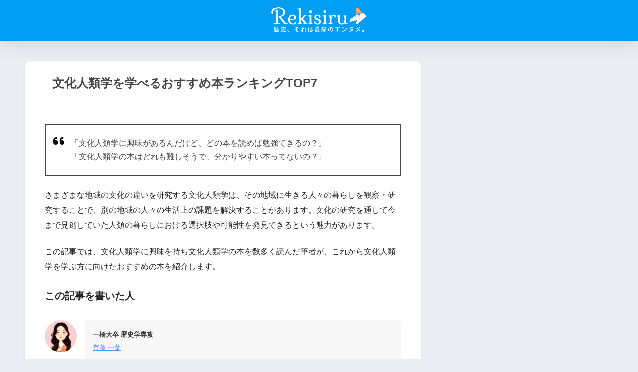

--- FILE ---
content_type: text/html; charset=utf-8
request_url: https://www.google.com/recaptcha/api2/aframe
body_size: 256
content:
<!DOCTYPE HTML><html><head><meta http-equiv="content-type" content="text/html; charset=UTF-8"></head><body><script nonce="QV-6cb7TR8-qbgsVrYfrrA">/** Anti-fraud and anti-abuse applications only. See google.com/recaptcha */ try{var clients={'sodar':'https://pagead2.googlesyndication.com/pagead/sodar?'};window.addEventListener("message",function(a){try{if(a.source===window.parent){var b=JSON.parse(a.data);var c=clients[b['id']];if(c){var d=document.createElement('img');d.src=c+b['params']+'&rc='+(localStorage.getItem("rc::a")?sessionStorage.getItem("rc::b"):"");window.document.body.appendChild(d);sessionStorage.setItem("rc::e",parseInt(sessionStorage.getItem("rc::e")||0)+1);localStorage.setItem("rc::h",'1768849514812');}}}catch(b){}});window.parent.postMessage("_grecaptcha_ready", "*");}catch(b){}</script></body></html>

--- FILE ---
content_type: text/javascript; charset=UTF-8
request_url: https://click.speee-ad.jp/v1/recwid?url=https%3A%2F%2Frekisiru.com%2F22373&ft=1&placement_id=10223&placement_code=1-rekisiru_sp&v=4.3.0&device=1&os=2&ref=&cb_name=uzWidgetCallback0&sess_id=fe578906-77f3-a7a7-b3f9-1ab571b01558&ext=&cb=1768849511654
body_size: 118
content:
uzWidgetCallback0({"uuid":"2f9e6dab-82ef-47cb-80f3-a35187b6f3da","opt_out":false})


--- FILE ---
content_type: application/javascript; charset=utf-8
request_url: https://fundingchoicesmessages.google.com/f/AGSKWxWPCH2T5yu6RtBuvaZyDL0H6ucF3-B4dK_4SDQLM0m2ykJLk5apyty5jBVQ3Il2tu9G9vrF-sNPIzF0VT4zw5ETEiHPMp0OHNvm7S8PJ_BZ0-rkqoYxxJXIm2T8XAd8bXzneGxV5A==?fccs=W251bGwsbnVsbCxudWxsLG51bGwsbnVsbCxudWxsLFsxNzY4ODQ5NTEyLDgzMzAwMDAwMF0sbnVsbCxudWxsLG51bGwsW251bGwsWzcsMTksNiwxNV0sbnVsbCxudWxsLG51bGwsbnVsbCxudWxsLG51bGwsbnVsbCxudWxsLG51bGwsMV0sImh0dHBzOi8vcmVraXNpcnUuY29tLzIyMzczIixudWxsLFtbOCwiTTlsa3pVYVpEc2ciXSxbOSwiZW4tVVMiXSxbMTYsIlsxLDEsMV0iXSxbMTksIjIiXSxbMTcsIlswXSJdLFsyNCwiIl0sWzI5LCJmYWxzZSJdLFsyOCwiW251bGwsW251bGwsMSxbMTc2ODg0OTUxMiw0NzI5MjIwMDBdLDBdXSJdXV0
body_size: 165
content:
if (typeof __googlefc.fcKernelManager.run === 'function') {"use strict";this.default_ContributorServingResponseClientJs=this.default_ContributorServingResponseClientJs||{};(function(_){var window=this;
try{
var np=function(a){this.A=_.t(a)};_.u(np,_.J);var op=function(a){this.A=_.t(a)};_.u(op,_.J);op.prototype.getWhitelistStatus=function(){return _.F(this,2)};var pp=function(a){this.A=_.t(a)};_.u(pp,_.J);var qp=_.Zc(pp),rp=function(a,b,c){this.B=a;this.j=_.A(b,np,1);this.l=_.A(b,_.Nk,3);this.F=_.A(b,op,4);a=this.B.location.hostname;this.D=_.Dg(this.j,2)&&_.O(this.j,2)!==""?_.O(this.j,2):a;a=new _.Og(_.Ok(this.l));this.C=new _.bh(_.q.document,this.D,a);this.console=null;this.o=new _.jp(this.B,c,a)};
rp.prototype.run=function(){if(_.O(this.j,3)){var a=this.C,b=_.O(this.j,3),c=_.dh(a),d=new _.Ug;b=_.fg(d,1,b);c=_.C(c,1,b);_.hh(a,c)}else _.eh(this.C,"FCNEC");_.lp(this.o,_.A(this.l,_.Ae,1),this.l.getDefaultConsentRevocationText(),this.l.getDefaultConsentRevocationCloseText(),this.l.getDefaultConsentRevocationAttestationText(),this.D);_.mp(this.o,_.F(this.F,1),this.F.getWhitelistStatus());var e;a=(e=this.B.googlefc)==null?void 0:e.__executeManualDeployment;a!==void 0&&typeof a==="function"&&_.Qo(this.o.G,
"manualDeploymentApi")};var sp=function(){};sp.prototype.run=function(a,b,c){var d;return _.v(function(e){d=qp(b);(new rp(a,d,c)).run();return e.return({})})};_.Rk(7,new sp);
}catch(e){_._DumpException(e)}
}).call(this,this.default_ContributorServingResponseClientJs);
// Google Inc.

//# sourceURL=/_/mss/boq-content-ads-contributor/_/js/k=boq-content-ads-contributor.ContributorServingResponseClientJs.en_US.M9lkzUaZDsg.es5.O/d=1/exm=ad_blocking_detection_executable,frequency_controls_updater_executable,kernel_loader,loader_js_executable,monetization_cookie_state_migration_initialization_executable/ed=1/rs=AJlcJMzanTQvnnVdXXtZinnKRQ21NfsPog/m=cookie_refresh_executable
__googlefc.fcKernelManager.run('\x5b\x5b\x5b7,\x22\x5b\x5bnull,\\\x22rekisiru.com\\\x22,\\\x22AKsRol-AEIIvOfstCf_GkcTJhlbsk0XehjQomhOkg66Hy4_UmtWWR6m3mvMos09CP7G_dvh_oq7qcQeYJERdm5EHdr77dSj3svI7x5_f3klA77Sry3RUAKkkfx4u_h6YSfE1cdJkTzps29T_OnGmNyPaBFve8SY2kw\\\\u003d\\\\u003d\\\x22\x5d,null,\x5b\x5bnull,null,null,\\\x22https:\/\/fundingchoicesmessages.google.com\/f\/AGSKWxVlNUSFqHI9WgGO_oV7JZ-XytyxAa-djrwEOI7MJlsi2UEjcHdlQEwS4_sn9enhk1v2zdOf7_6SV7dLZjVw5bBthVmXtMW8WdQhOoxgT4dLU7iNVV_R20JwXuWN_GeiVkzD5TuXIQ\\\\u003d\\\\u003d\\\x22\x5d,null,null,\x5bnull,null,null,\\\x22https:\/\/fundingchoicesmessages.google.com\/el\/AGSKWxXm0UfXrc5aujjpXuQ20gqUaHQVhAjnMD__trk5qj87tgIjE8cLWPTc87OnQU3dSxRBEw6P-lxdAKILSGrF5vSh62kJVdH9vnHYnOx25dcZhZzPMSIH57Y0cEkxsOaHEmuN7n0DcA\\\\u003d\\\\u003d\\\x22\x5d,null,\x5bnull,\x5b7,19,6,15\x5d,null,null,null,null,null,null,null,null,null,1\x5d\x5d,\x5b3,1\x5d\x5d\x22\x5d\x5d,\x5bnull,null,null,\x22https:\/\/fundingchoicesmessages.google.com\/f\/AGSKWxUiabVUhDNRlHb9Wihs_8MWNcmEErQeGkP2wQWmAjAfqs0_-IfvQWg41-kZrS5ERo_KipA0_MBy1q6HGQLRLBLXJ0gkNdqLbBP8CxHGNQUMxWWKdFdR2iO_eIGr6A41McRZ9oJZZQ\\u003d\\u003d\x22\x5d\x5d');}

--- FILE ---
content_type: application/javascript
request_url: https://cpt.geniee.jp/hb/v1/219536/1445/wrapper.min.js
body_size: 10760
content:
(()=>{var C=Object.defineProperty;var k=Object.getOwnPropertySymbols;var O=Object.prototype.hasOwnProperty,D=Object.prototype.propertyIsEnumerable;var E=(v,g,h)=>g in v?C(v,g,{enumerable:!0,configurable:!0,writable:!0,value:h}):v[g]=h,z=(v,g)=>{for(var h in g||(g={}))O.call(g,h)&&E(v,h,g[h]);if(k)for(var h of k(g))D.call(g,h)&&E(v,h,g[h]);return v};(()=>{if(window.gn_wrapper_executed){console.warn("This script has been called twice.");return}const v=new URLSearchParams(location.search).get("gn_perf")!==null,g=s=>{!v||performance.mark(["loadScript",s,"start"].join("-"))},h=s=>{if(!!v){performance.mark(["loadScript",s,"end"].join("-"));try{performance.measure(["loadScript",s].join("-"),["loadScript",s,"start"].join("-"),["loadScript",s,"end"].join("-"))}catch(e){console.error(e)}}};window.gn_wrapper_executed=!0,window.gn_wrapper_queue=window.gn_wrapper_queue||[],window.googletag=window.googletag||{},window.googletag.cmd=window.googletag.cmd||[],window.gnpb=window.gnpb||{},window.gnpb.que=window.gnpb.que||[],window.gnshbrequest=window.gnshbrequest||{},window.gnshbrequest.cmd=window.gnshbrequest.cmd||[],function(s){var a,i,r,d;const e=o=>o?(o^Math.random()*16>>o/4).toString(16):([1e7]+-1e3+-4e3+-8e3+-1e11).replace(/[018]/g,e);s.gn_pvid=(d=(r=s.gn_pvid)!=null?r:(i=(a=s.crypto)==null?void 0:a.randomUUID)==null?void 0:i.call(a))!=null?d:e()}(window),window.gnshbrequest.cmd.push(function(){window.gnshbrequest.registerPassback("1562357"),window.gnshbrequest.registerPassback("1562358"),window.gnshbrequest.registerPassback("1562359"),window.gnshbrequest.registerPassback("1562360"),window.gnshbrequest.registerPassback("1562361"),window.gnshbrequest.registerPassback("1568408"),window.gnshbrequest.registerPassback("1568409"),window.gnshbrequest.registerPassback("1569966"),window.gnshbrequest.registerPassback("1575996"),window.gnshbrequest.registerPassback("1578063"),window.gnshbrequest.registerPassback("1578064"),window.gnshbrequest.registerPassback("1578565"),window.gnshbrequest.registerPassback("1578566"),window.gnshbrequest.registerPassback("1599872")}),window.addEventListener("message",function(s){s.data.type==="CptApplyPassback"&&window.gnshbrequest.cmd.push(function(){window.gnshbrequest.applyPassback(s.data.target,s.data.org,!0)})}),function(s){var e={CLICK_URL:"##hb_native_linkurl##",IMG_LINK:"##hb_native_image##",TITLE:"##hb_native_title##",SPONSOR:"##hb_native_brand##"},a=`
<style>
    .gn-nad_container-wrap * {
        margin: 0;
        padding: 0;
        box-sizing: border-box;
        font-family: Hiragino Kaku Gothic Pro,\u30D2\u30E9\u30AE\u30CE\u89D2\u30B4 Pro W3,Meiryo,\u30E1\u30A4\u30EA\u30AA,Osaka,MS PGothic,arial,helvetica,sans-serif;
    }

    .gn-nad_container-wrap {
        position: relative;
    }

    .gn-nad_container {
        text-decoration: none;
        display: flex;
        background: #fff;
        position: relative;
        padding: 8px;
        border-bottom: 1px solid #ccc;
    }

    .gn-nad_image-container {
        width: 80px;
        height: 80px;
        margin-right: 10px;
        flex-shrink: 0;
        background: url(${e.IMG_LINK}) no-repeat center center;
        background-size: cover;
    }

    .gn-nad_text-container {
        position: relative;
        width: 100%;
    }

    .gn-nad_text-title {
        display: -webkit-box;
        -webkit-box-orient: vertical;
        -webkit-line-clamp: 3;
        overflow: hidden;
        color: #333;
        line-height: 1.4;
        font-weight: 700;
        font-size: 14px;
        padding-top: 5px;
    }

    .gn-nad_text-optout {
        position: absolute;
        bottom: 0;
        left: 0;
        color: #999;
        font-size: 10px;
    }
</style>
`,i=`
<div class="gn-nad_container-wrap">
    <a class="gn-nad_container" href="${e.CLICK_URL}" target="_blank">
        <div class="gn-nad_image-container">
        </div>
        <div class="gn-nad_text-container">
            <p class="gn-nad_text-title">${e.TITLE}</p>
            <p class="gn-nad_text-optout">PR ${e.SPONSOR}</p>
        </div>
    </a>
</div>
`;s.gn_native_template=`${a}${i}`}(window),window.__gnpb_analytics=!0,window.__gn_prebid_sampling_rate=1;function S(s){if(Math.random()*100<=window.__gn_prebid_sampling_rate&&window.__gnpb_analytics){var a={t:0,mediaId:219536,eventType:s,elapsedTime:Math.floor(performance.now()),loc:window.location.href,rate:window.__gn_prebid_sampling_rate,pvId:window.gn_pvid},i=new Blob([JSON.stringify(a)],{type:"text/plain"});navigator.sendBeacon("https://beacon.geniee.jp",i)}}window.__gn_config={timeout:1540,sessionTimeout:18e4,uam:{use:!0,pubID:"bb49897c-6ae0-4d48-8db0-c4531321096f",externalApstag:!0},mediaId:219536,publisherId:37664,usePolicyChecker:!0,usePPID:!1,bidCurrency:"JPY",prebid:{useRealTimeData:!1,geoEdgeRealTimeDataKey:"",schainSid:"37664",useID5:!0,useSingleRequest:!0},logTransmissionRate:10,singleRequest:!1,isLD:!1,enableOVKindness:!1,useStableVersion:!0},function(s,e){function a(t,f){g(t);var p=e.createElement("script");p.async=!0,p.src=t,p.addEventListener("load",()=>{h(t)}),e.head.appendChild(p),f&&(p.onload=function(){S("gca")})}function i(){var t=navigator.userAgent;return t?t.indexOf("MSIE ")>-1||t.indexOf("Trident/")>-1:!1}a("https://yads.c.yimg.jp/js/yads-async.js",!1),s.gnslibincluded||(a("https://cpt.geniee.jp/hb/v1/lib/prebid-v9.50.0-eeeac894.js",!1),i()?a("https://cpt.geniee.jp/hb/v1/lib/gnshbrequest-v5.2.1.es5.js",!0):a("https://cpt.geniee.jp/hb/v1/lib/gnshbrequest-v5.2.1.js",!0),s.gnslibincluded=!0,a("https://cpt.geniee.jp/hb/v1/219536/iago.min.js",!1));var r={SPONSORED:1,DESC:2,RATING:3,LIKES:4,DOWNLOADS:5,PRICE:6,SALEPRICE:7,PHONE:8,ADDRESS:9,DESC2:10,DISPLAYURL:11,CTATEXT:12},d={ICON:1,MAIN_IMAGE:3};const o={assets:[{id:1,required:1,img:{type:d.MAIN_IMAGE,w:300,h:100}},{id:2,required:1,title:{len:80}},{id:3,required:1,data:{type:r.SPONSORED}},{id:4,required:1,data:{type:r.DESC}}]};var l=[{gn_hb:1,aladdinZoneInfo:{id:1572169,size:[1,1]},formatSpec:{id:5,params:{closeButton:{id:1,param:{position:3,size:20,clickableAreaSize:24,color:"#FFFFFF"}}}},limitation:{location:{type:"deny",locations:[]},adxTryCount:99,frequencyAvailableMinutes:1,frequencyCount:99,adxFrequencyCapMinutes:1},id:137477,gamId:"9116787",childGamId:"22337732509",code:"1572169",weight:1,codes:[{code:"1572169",weight:1}],slotSizes:[[300,250],[320,480],[336,280],[320,180]],mediaTypes:{banner:{sizes:[[300,250],[320,480],[336,280],[320,180],[1,1]],pos:7}},maxWidthBreakpoint:767,minWidthBreakpoint:0,bids:[{bidder:"pubmatic",params:{publisherId:"157786",adSlot:"6295693"},isPrestitial:!1,video:!1},{bidder:"yieldone",params:{placementId:"274687"},isPrestitial:!1,video:!1},{bidder:"medianet",params:{cid:"8CUBSU272",crid:"184621875"},isPrestitial:!1,video:!1},{bidder:"geniee",params:{invalidImpBeacon:!0,zoneId:1572169},isPrestitial:!0,video:!1}],useUam:!0,usePrebid:!0,useSafeFrame:!1,useBulkBidRequest:!0,refresh:{use:!1,count:0,gamPolicyInterval:0,viewableInterval:0,excludeAladdin:!1,prebidRefreshPolicies:[]},stopGamTraffic:!1,__unstable_logCommit:!1,allowGAMFluidSize:!1},{gn_hb:1,slotDiv:"1562357",fillzone:{id:1562357,size:[320,100],fillNoAd:!0},formatSpec:{id:10,params:{useHeaderOV:!1,preventsInvisibleAdClick:!1,preventsBottomContentOverlap:!0,bgColor:"rgba(0,0,0,0.00)",closeButton:{position:5,color:"rgba(0,0,0,1.00)",bgColor:"rgba(0,0,0,0.00)",sideSize:13},expansion:{maxHeight:160,useComplementBar:!1}}},id:111356,gamId:"9116787",childGamId:"22337732509",code:"1562357",weight:1,codes:[{code:"1562357",weight:1}],slotSizes:[[320,100],[320,50],[320,120]],mediaTypes:{banner:{sizes:[[320,100],[320,50],[320,120]],pos:1}},maxWidthBreakpoint:767,minWidthBreakpoint:0,bids:[{bidder:"rtbhouse",params:{publisherId:"hcUYQSExruVUvsQPCBs1",region:"prebid-asia",bidfloor:0},isPrestitial:!1,video:!1},{bidder:"pubmatic",params:{publisherId:"157786",adSlot:"5805197"},isPrestitial:!1,video:!1},{bidder:"yieldone",params:{placementId:"261964"},isPrestitial:!1,video:!1},{bidder:"criteo",params:{networkId:8616,uid:438682},isPrestitial:!1,video:!0},{bidder:"criteo",params:{networkId:8616,uid:438702},isPrestitial:!1,video:!0},{bidder:"criteo",params:{networkId:8616,uid:438656},isPrestitial:!1,video:!1},{bidder:"unruly",params:{siteId:"279034"},isPrestitial:!1,video:!1},{bidder:"geniee",params:{invalidImpBeacon:!1,zoneId:1574022},isPrestitial:!1,video:!1},{bidder:"openx",params:{platform:"openx",unit:"561293480",delDomain:"genieejapan-d.openx.net"},isPrestitial:!1,video:!1},{bidder:"adstir",params:{appId:"MEDIA-d2de96bf",adSpaceNo:3},isPrestitial:!1,video:!1},{bidder:"uniquest",params:{sid:"4t0l0Fbp"},isPrestitial:!1,video:!1},{bidder:"richaudience",params:{pid:"D4qesVR98a",supplyType:"site"},isPrestitial:!1,video:!1}],useUam:!0,usePrebid:!0,useSafeFrame:!1,useBulkBidRequest:!0,refresh:{use:!0,count:100,gamPolicyInterval:15e3,viewableInterval:15e3,excludeAladdin:!0,prebidRefreshPolicies:[{bidder:"criteo",mediaType:"banner",minInterval:3e4}]},stopGamTraffic:!1,__unstable_logCommit:!0,allowGAMFluidSize:!0,floor:{iOS:100,android:60,others:60},video:{size:[320,100]}},{gn_hb:1,slotDiv:"1562358",fillzone:{id:1562358,size:[320,100],fillNoAd:!0},formatSpec:{id:1,params:{}},id:111357,gamId:"9116787",childGamId:"22337732509",code:"1562358",weight:1,codes:[{code:"1562358",weight:1}],slotSizes:[[320,50],[320,100],[320,120]],mediaTypes:{banner:{sizes:[[320,50],[320,100],[320,120]],pos:1}},maxWidthBreakpoint:767,minWidthBreakpoint:0,bids:[{bidder:"rtbhouse",params:{publisherId:"hcUYQSExruVUvsQPCBs1",region:"prebid-asia",bidfloor:0},isPrestitial:!1,video:!1},{bidder:"pubmatic",params:{publisherId:"157786",adSlot:"5805199"},isPrestitial:!1,video:!1},{bidder:"yieldone",params:{placementId:"261965"},isPrestitial:!1,video:!1},{bidder:"criteo",params:{networkId:8616,uid:438686},isPrestitial:!1,video:!1},{bidder:"criteo",params:{networkId:8616,uid:438706},isPrestitial:!1,video:!1},{bidder:"unruly",params:{siteId:"282076"},isPrestitial:!1,video:!1},{bidder:"geniee",params:{invalidImpBeacon:!1,zoneId:1574028},isPrestitial:!1,video:!1},{bidder:"openx",params:{platform:"openx",unit:"561293483",delDomain:"genieejapan-d.openx.net"},isPrestitial:!1,video:!1},{bidder:"medianet",params:{cid:"8CUBSU272",crid:"368344142"},isPrestitial:!1,video:!1},{bidder:"adstir",params:{appId:"MEDIA-d2de96bf",adSpaceNo:4},isPrestitial:!1,video:!1},{bidder:"uniquest",params:{sid:"2bJc3KeE"},isPrestitial:!1,video:!1},{bidder:"richaudience",params:{pid:"P8hvmtcN76",supplyType:"site"},isPrestitial:!1,video:!1}],useUam:!0,usePrebid:!0,useSafeFrame:!1,useBulkBidRequest:!0,refresh:{use:!0,count:100,gamPolicyInterval:15e3,viewableInterval:15e3,excludeAladdin:!0,prebidRefreshPolicies:[{bidder:"criteo",mediaType:"banner",minInterval:3e4}]},stopGamTraffic:!1,__unstable_logCommit:!0,allowGAMFluidSize:!0,floor:{iOS:45,android:40,others:40}},{gn_hb:1,slotDiv:"1562359",fillzone:{id:1562359,size:[300,250],fillNoAd:!0},formatSpec:{id:11,params:{useExpansion:!0,excludeAladdin:!0}},id:111358,gamId:"9116787",childGamId:"22337732509",code:"1562359",weight:1,codes:[{code:"1562359",weight:1}],slotSizes:[[300,250],[336,280],[300,360],[300,600],[320,480],[336,250],[320,180],[320,100],[320,150],[300,300],[320,320],[250,250],[320,120],[320,250]],mediaTypes:{banner:{sizes:[[300,250],[336,280],[300,360],[300,600],[320,480],[336,250],[320,180],[320,100],[320,150],[300,300],[320,320],[250,250],[320,120],[320,250]],pos:3}},maxWidthBreakpoint:767,minWidthBreakpoint:0,bids:[{bidder:"rtbhouse",params:{publisherId:"hcUYQSExruVUvsQPCBs1",region:"prebid-asia",bidfloor:0},isPrestitial:!1,video:!1},{bidder:"pubmatic",params:{publisherId:"157786",adSlot:"5805200"},isPrestitial:!1,video:!1},{bidder:"yieldone",params:{placementId:"261966"},isPrestitial:!1,video:!1},{bidder:"criteo",params:{networkId:8616,uid:438690},isPrestitial:!1,video:!1},{bidder:"criteo",params:{networkId:8616,uid:438712},isPrestitial:!1,video:!1},{bidder:"criteo",params:{networkId:8616,uid:438652},isPrestitial:!1,video:!1},{bidder:"unruly",params:{siteId:"282062"},isPrestitial:!1,video:!1},{bidder:"ix",params:{siteId:"1131240",size:[300,250]},isPrestitial:!1,video:!1},{bidder:"ix",params:{siteId:"1131240",size:[336,280]},isPrestitial:!1,video:!1},{bidder:"openx",params:{platform:"openx",unit:"561293481",delDomain:"genieejapan-d.openx.net"},isPrestitial:!1,video:!1},{bidder:"medianet",params:{cid:"8CUBSU272",crid:"831027877"},isPrestitial:!1,video:!1},{bidder:"geniee",params:{invalidImpBeacon:!1,zoneId:1580226},isPrestitial:!1,video:!1},{bidder:"geniee",params:{invalidImpBeacon:!1,zoneId:1583042},isPrestitial:!1,video:!1},{bidder:"adstir",params:{appId:"MEDIA-d2de96bf",adSpaceNo:5},isPrestitial:!1,video:!1},{bidder:"uniquest",params:{sid:"rMtD3Xvr"},isPrestitial:!1,video:!1},{bidder:"richaudience",params:{supplyType:"site",pid:"Z71BFC1gZO"},isPrestitial:!1,video:!1}],useUam:!0,usePrebid:!0,useSafeFrame:!1,useBulkBidRequest:!0,refresh:{use:!1,count:100,gamPolicyInterval:1e4,viewableInterval:1e4,excludeAladdin:!0,prebidRefreshPolicies:[{bidder:"criteo",mediaType:"banner",minInterval:3e4},{bidder:"unicorn",mediaType:"banner",minInterval:3e4},{bidder:"appnexus",mediaType:"banner",minInterval:3e4}]},stopGamTraffic:!1,__unstable_logCommit:!1,allowGAMFluidSize:!0,floor:{iOS:90,android:45,others:45}},{gn_hb:1,slotDiv:"1562360",fillzone:{id:1562360,size:[300,250],fillNoAd:!0},formatSpec:{id:11,params:{useExpansion:!0,excludeAladdin:!0}},id:111359,gamId:"9116787",childGamId:"22337732509",code:"1562360",weight:1,codes:[{code:"1562360",weight:1}],slotSizes:[[300,250],[336,280],[336,250],[300,360],[320,480],[300,600],[320,100],[320,180],[320,150],[320,250],[320,320],[300,300],[250,250],[320,120]],mediaTypes:{banner:{sizes:[[300,250],[336,280],[336,250],[300,360],[320,480],[300,600],[320,100],[320,180],[320,150],[320,250],[320,320],[300,300],[250,250],[320,120]],pos:3}},maxWidthBreakpoint:767,minWidthBreakpoint:0,bids:[{bidder:"rtbhouse",params:{publisherId:"hcUYQSExruVUvsQPCBs1",region:"prebid-asia",bidfloor:0},isPrestitial:!1,video:!1},{bidder:"pubmatic",params:{publisherId:"157786",adSlot:"5805354"},isPrestitial:!1,video:!1},{bidder:"yieldone",params:{placementId:"261967"},isPrestitial:!1,video:!1},{bidder:"criteo",params:{networkId:8616,uid:438694},isPrestitial:!1,video:!1},{bidder:"criteo",params:{networkId:8616,uid:438716},isPrestitial:!1,video:!1},{bidder:"criteo",params:{networkId:8616,uid:438724},isPrestitial:!1,video:!1},{bidder:"unruly",params:{siteId:"282077"},isPrestitial:!1,video:!1},{bidder:"ix",params:{siteId:"1138828",size:[336,280]},isPrestitial:!1,video:!1},{bidder:"ix",params:{siteId:"1138828",size:[250,250]},isPrestitial:!1,video:!1},{bidder:"ix",params:{siteId:"1138828",size:[300,250]},isPrestitial:!1,video:!1},{bidder:"ix",params:{siteId:"1138828",size:[320,180]},isPrestitial:!1,video:!1},{bidder:"ix",params:{siteId:"1138828",size:[200,200]},isPrestitial:!1,video:!1},{bidder:"openx",params:{platform:"openx",unit:"561293482",delDomain:"genieejapan-d.openx.net"},isPrestitial:!1,video:!1},{bidder:"medianet",params:{cid:"8CUBSU272",crid:"135631597"},isPrestitial:!1,video:!1},{bidder:"geniee",params:{invalidImpBeacon:!1,zoneId:1581131},isPrestitial:!1,video:!1},{bidder:"adstir",params:{appId:"MEDIA-d2de96bf",adSpaceNo:6},isPrestitial:!1,video:!1},{bidder:"uniquest",params:{sid:"OsKToCc_"},isPrestitial:!1,video:!1},{bidder:"richaudience",params:{pid:"BCShf2HNwD",supplyType:"site"},isPrestitial:!1,video:!1}],useUam:!0,usePrebid:!0,useSafeFrame:!1,useBulkBidRequest:!0,refresh:{use:!1,count:100,gamPolicyInterval:3e4,viewableInterval:3e4,excludeAladdin:!0,prebidRefreshPolicies:[]},stopGamTraffic:!1,__unstable_logCommit:!1,allowGAMFluidSize:!0,floor:{iOS:30,android:30,others:30}},{gn_hb:1,slotDiv:"1562361",fillzone:{id:1562361,size:[300,250],fillNoAd:!0},formatSpec:{id:11,params:{useExpansion:!0,excludeAladdin:!0}},id:111360,gamId:"9116787",childGamId:"22337732509",code:"1562361",weight:1,codes:[{code:"1562361",weight:1}],slotSizes:[[300,250],[336,280],[300,360],[300,600],[320,480],[336,250],[320,180],[320,250],[250,250],[320,320],[320,100],[320,150],[300,300],[320,120]],mediaTypes:{banner:{sizes:[[300,250],[336,280],[300,360],[300,600],[320,480],[336,250],[320,180],[320,250],[250,250],[320,320],[320,100],[320,150],[300,300],[320,120]],pos:3}},maxWidthBreakpoint:767,minWidthBreakpoint:0,bids:[{bidder:"rtbhouse",params:{publisherId:"hcUYQSExruVUvsQPCBs1",region:"prebid-asia",bidfloor:0},isPrestitial:!1,video:!1},{bidder:"pubmatic",params:{publisherId:"157786",adSlot:"5805355"},isPrestitial:!1,video:!1},{bidder:"unicorn",params:{accountId:257717,publisherId:9116787,mediaId:"rekisiru.com"},isPrestitial:!1,video:!1},{bidder:"yieldone",params:{placementId:"261968"},isPrestitial:!1,video:!1},{bidder:"criteo",params:{networkId:8616,uid:438698},isPrestitial:!1,video:!1},{bidder:"criteo",params:{networkId:8616,uid:438720},isPrestitial:!1,video:!1},{bidder:"criteo",params:{networkId:8616,uid:438648},isPrestitial:!1,video:!1},{bidder:"unruly",params:{siteId:"282090"},isPrestitial:!1,video:!1},{bidder:"ix",params:{siteId:"1138829",size:[336,280]},isPrestitial:!1,video:!1},{bidder:"ix",params:{siteId:"1138829",size:[250,250]},isPrestitial:!1,video:!1},{bidder:"ix",params:{siteId:"1138829",size:[300,250]},isPrestitial:!1,video:!1},{bidder:"ix",params:{siteId:"1138829",size:[320,180]},isPrestitial:!1,video:!1},{bidder:"ix",params:{siteId:"1138829",size:[200,200]},isPrestitial:!1,video:!1},{bidder:"openx",params:{platform:"openx",unit:"561293486",delDomain:"genieejapan-d.openx.net"},isPrestitial:!1,video:!1},{bidder:"medianet",params:{cid:"8CUBSU272",crid:"135631597"},isPrestitial:!1,video:!1},{bidder:"adstir",params:{appId:"MEDIA-d2de96bf",adSpaceNo:7},isPrestitial:!1,video:!1},{bidder:"geniee",params:{invalidImpBeacon:!1,zoneId:1594884},isPrestitial:!1,video:!1},{bidder:"uniquest",params:{sid:"RJdJTLd2"},isPrestitial:!1,video:!1},{bidder:"richaudience",params:{supplyType:"site",pid:"yEcfMYPsrd"},isPrestitial:!1,video:!1}],useUam:!0,usePrebid:!0,useSafeFrame:!1,useBulkBidRequest:!0,refresh:{use:!1,count:100,gamPolicyInterval:3e4,viewableInterval:3e4,excludeAladdin:!0,prebidRefreshPolicies:[]},stopGamTraffic:!1,__unstable_logCommit:!1,allowGAMFluidSize:!0,floor:{iOS:18,android:45,others:18}},{gn_hb:1,slotDiv:"1568408",fillzone:{id:1568408,size:[300,250],fillNoAd:!0},formatSpec:{id:11,params:{useExpansion:!0,excludeAladdin:!0}},id:124124,gamId:"9116787",childGamId:"22337732509",code:"1568408",weight:1,codes:[{code:"1568408",weight:1}],slotSizes:[[300,600],[300,250],[336,280],[320,480],[250,250],[320,180]],mediaTypes:{banner:{sizes:[[300,600],[300,250],[336,280],[320,480],[250,250],[320,180]],pos:3}},maxWidthBreakpoint:767,minWidthBreakpoint:0,bids:[{bidder:"rtbhouse",params:{publisherId:"hcUYQSExruVUvsQPCBs1",region:"prebid-asia",bidfloor:0},isPrestitial:!1,video:!1},{bidder:"pubmatic",params:{publisherId:"157786",adSlot:"6054545"},isPrestitial:!1,video:!1},{bidder:"criteo",params:{networkId:8616,uid:438632},isPrestitial:!1,video:!1},{bidder:"criteo",params:{networkId:8616,uid:438636},isPrestitial:!1,video:!1},{bidder:"unicorn",params:{accountId:257717,publisherId:9116787,mediaId:"rekisiru.com"},isPrestitial:!1,video:!1},{bidder:"yieldone",params:{placementId:"268845"},isPrestitial:!1,video:!1},{bidder:"unruly",params:{siteId:"282087"},isPrestitial:!1,video:!1},{bidder:"ix",params:{siteId:"1138830",size:[336,280]},isPrestitial:!1,video:!1},{bidder:"ix",params:{siteId:"1138830",size:[250,250]},isPrestitial:!1,video:!1},{bidder:"ix",params:{siteId:"1138830",size:[300,250]},isPrestitial:!1,video:!1},{bidder:"ix",params:{siteId:"1138830",size:[320,180]},isPrestitial:!1,video:!1},{bidder:"ix",params:{siteId:"1138830",size:[200,200]},isPrestitial:!1,video:!1},{bidder:"openx",params:{platform:"openx",unit:"561293485",delDomain:"genieejapan-d.openx.net"},isPrestitial:!1,video:!1},{bidder:"medianet",params:{cid:"8CUBSU272",crid:"831027877"},isPrestitial:!1,video:!1},{bidder:"ix",params:{siteId:"1149062",size:[300,250]},isPrestitial:!1,video:!1},{bidder:"adstir",params:{appId:"MEDIA-d2de96bf",adSpaceNo:8},isPrestitial:!1,video:!1},{bidder:"geniee",params:{invalidImpBeacon:!1,zoneId:1594855},isPrestitial:!1,video:!1},{bidder:"uniquest",params:{sid:"WshyWl2M"},isPrestitial:!1,video:!1},{bidder:"richaudience",params:{supplyType:"site",pid:"lS3ycpDSaK"},isPrestitial:!1,video:!1}],useUam:!0,usePrebid:!0,useSafeFrame:!1,useBulkBidRequest:!0,refresh:{use:!1,count:5,gamPolicyInterval:3e4,viewableInterval:3e4,excludeAladdin:!0,prebidRefreshPolicies:[]},stopGamTraffic:!1,__unstable_logCommit:!1,allowGAMFluidSize:!0,floor:{iOS:50,android:45,others:45}},{gn_hb:1,slotDiv:"1568409",fillzone:{id:1568409,size:[300,250],fillNoAd:!0},formatSpec:{id:11,params:{useExpansion:!0,excludeAladdin:!0}},id:124125,gamId:"9116787",childGamId:"22337732509",code:"1568409",weight:1,codes:[{code:"1568409",weight:1}],slotSizes:[[300,600],[300,250],[336,280],[320,480],[250,250],[320,180],[336,250],[300,360],[320,150],[320,100],[300,300],[320,320],[320,120],[320,250]],mediaTypes:{banner:{sizes:[[300,600],[300,250],[336,280],[320,480],[250,250],[320,180],[336,250],[300,360],[320,150],[320,100],[300,300],[320,320],[320,120],[320,250]],pos:3}},maxWidthBreakpoint:767,minWidthBreakpoint:0,bids:[{bidder:"rtbhouse",params:{publisherId:"hcUYQSExruVUvsQPCBs1",region:"prebid-asia",bidfloor:0},isPrestitial:!1,video:!1},{bidder:"pubmatic",params:{publisherId:"157786",adSlot:"6054546"},isPrestitial:!1,video:!1},{bidder:"criteo",params:{networkId:8616,uid:438640},isPrestitial:!1,video:!1},{bidder:"criteo",params:{networkId:8616,uid:438644},isPrestitial:!1,video:!1},{bidder:"unicorn",params:{accountId:257717,publisherId:9116787,mediaId:"rekisiru.com"},isPrestitial:!1,video:!1},{bidder:"yieldone",params:{placementId:"268846"},isPrestitial:!1,video:!1},{bidder:"unruly",params:{siteId:"282102"},isPrestitial:!1,video:!1},{bidder:"ix",params:{siteId:"1138831",size:[336,280]},isPrestitial:!1,video:!1},{bidder:"ix",params:{siteId:"1138831",size:[250,250]},isPrestitial:!1,video:!1},{bidder:"ix",params:{siteId:"1138831",size:[300,250]},isPrestitial:!1,video:!1},{bidder:"ix",params:{siteId:"1138831",size:[320,180]},isPrestitial:!1,video:!1},{bidder:"ix",params:{siteId:"1138831",size:[200,200]},isPrestitial:!1,video:!1},{bidder:"openx",params:{platform:"openx",unit:"561293484",delDomain:"genieejapan-d.openx.net"},isPrestitial:!1,video:!1},{bidder:"medianet",params:{cid:"8CUBSU272",crid:"135631597"},isPrestitial:!1,video:!1},{bidder:"adstir",params:{appId:"MEDIA-d2de96bf",adSpaceNo:9},isPrestitial:!1,video:!1},{bidder:"geniee",params:{invalidImpBeacon:!1,zoneId:1594869},isPrestitial:!1,video:!1},{bidder:"uniquest",params:{sid:"YnlhXw7u"},isPrestitial:!1,video:!1},{bidder:"richaudience",params:{pid:"fymw8fLJq6",supplyType:"site"},isPrestitial:!1,video:!1}],useUam:!0,usePrebid:!0,useSafeFrame:!1,useBulkBidRequest:!0,refresh:{use:!1,count:100,gamPolicyInterval:1e4,viewableInterval:1e4,excludeAladdin:!0,prebidRefreshPolicies:[{bidder:"criteo",mediaType:"banner",minInterval:3e4},{bidder:"unicorn",mediaType:"banner",minInterval:3e4}]},stopGamTraffic:!1,__unstable_logCommit:!1,allowGAMFluidSize:!0,floor:{iOS:15,android:50,others:15}},{gn_hb:1,slotDiv:"1569966",fillzone:{id:1569966,size:[300,250],fillNoAd:!0},formatSpec:{id:1,params:{}},id:127392,gamId:"9116787",childGamId:"22337732509",code:"1569966",weight:1,codes:[{code:"1569966",weight:1}],slotSizes:[[300,250],[336,280],[320,180],[250,250],[320,250],[320,80],[320,50],[320,120],[200,200],[300,360],[320,100],[336,250],[300,600],[320,480],[320,320],[300,300],[360,300]],mediaTypes:{banner:{sizes:[[300,250],[336,280],[320,180],[250,250],[320,250],[320,80],[320,50],[320,120],[200,200],[300,360],[320,100],[336,250],[300,600],[320,480],[320,320],[300,300],[360,300]],pos:1}},maxWidthBreakpoint:767,minWidthBreakpoint:0,bids:[{bidder:"rtbhouse",params:{publisherId:"hcUYQSExruVUvsQPCBs1",region:"prebid-asia",bidfloor:0},isPrestitial:!1,video:!1},{bidder:"geniee",params:{invalidImpBeacon:!1,zoneId:1580225},isPrestitial:!1,video:!1},{bidder:"geniee",params:{invalidImpBeacon:!1,zoneId:1583041},isPrestitial:!1,video:!1},{bidder:"ix",params:{siteId:"1138832",size:[336,280]},isPrestitial:!1,video:!1},{bidder:"uniquest",params:{sid:"GvjRJuiv"},isPrestitial:!1,video:!1}],useUam:!1,usePrebid:!0,useSafeFrame:!1,useBulkBidRequest:!0,refresh:{use:!0,count:99,gamPolicyInterval:15e3,viewableInterval:15e3,excludeAladdin:!1,prebidRefreshPolicies:[]},stopGamTraffic:!1,__unstable_logCommit:!0,allowGAMFluidSize:!0,floor:{iOS:50,android:75,others:50}},{gn_hb:1,slotDiv:"1575996",fillzone:{id:1575996,size:[300,250],fillNoAd:!0},formatSpec:{id:11,params:{useExpansion:!0,excludeAladdin:!0}},id:147660,gamId:"9116787",childGamId:"22337732509",code:"1575996",weight:1,codes:[{code:"1575996",weight:1},{code:"1575996_uprtest",weight:1}],slotSizes:[[300,250],[336,280],[320,180],[300,280],[300,360],[300,600],[320,480],[250,250],[300,300],[336,280]],mediaTypes:{banner:{sizes:[[300,250],[336,280],[320,180],[300,280],[300,360],[300,600],[320,480],[250,250],[300,300],[336,280]],pos:3}},maxWidthBreakpoint:767,minWidthBreakpoint:0,bids:[{bidder:"rtbhouse",params:{publisherId:"hcUYQSExruVUvsQPCBs1",region:"prebid-asia",bidfloor:0},isPrestitial:!1,video:!1},{bidder:"openx",params:{platform:"openx",unit:"561332676",delDomain:"genieejapan-d.openx.net"},isPrestitial:!1,video:!1},{bidder:"rubicon",params:{zoneId:"3583084",accountId:"11534",siteId:"419060"},isPrestitial:!1,video:!1},{bidder:"criteo",params:{networkId:8616,uid:438660},isPrestitial:!1,video:!1},{bidder:"criteo",params:{networkId:8616,uid:438662},isPrestitial:!1,video:!1},{bidder:"yieldone",params:{placementId:"274616"},isPrestitial:!1,video:!1},{bidder:"unicorn",params:{accountId:257717,publisherId:9116787,mediaId:"rekisiru.com"},isPrestitial:!1,video:!1},{bidder:"adstir",params:{appId:"MEDIA-d2de96bf",adSpaceNo:1},isPrestitial:!1,video:!1},{bidder:"ix",params:{siteId:"1152872",size:[300,250]},isPrestitial:!1,video:!1},{bidder:"geniee",params:{invalidImpBeacon:!1,zoneId:1584470,zoneId:1584470},isPrestitial:!1,video:!1},{bidder:"invibes",params:{placementId:"invibes_rekisiru",customEndpoint:"https://prebid.videostep.com/Bid/VideoAdContent"},isPrestitial:!1,video:!1},{bidder:"uniquest",params:{sid:"sgRx99KB"},isPrestitial:!1,video:!1},{bidder:"richaudience",params:{supplyType:"site",pid:"RaCRSlJajm"},isPrestitial:!1,video:!1},{bidder:"unruly",params:{siteId:"296422"},isPrestitial:!1,video:!1}],useUam:!0,usePrebid:!0,useSafeFrame:!1,useBulkBidRequest:!0,refresh:{use:!1,count:100,gamPolicyInterval:1e4,viewableInterval:1e4,excludeAladdin:!0,prebidRefreshPolicies:[{bidder:"criteo",mediaType:"banner",minInterval:3e4},{bidder:"unicorn",mediaType:"banner",minInterval:3e4}]},stopGamTraffic:!1,__unstable_logCommit:!1,allowGAMFluidSize:!0,floor:{iOS:90,android:50,others:50}},{gn_hb:1,slotDiv:"1575996",fillzone:{id:1575996,size:[300,250],fillNoAd:!0},formatSpec:{id:13,params:{}},id:175183,gamId:"9116787",childGamId:"22337732509",code:"1575996",weight:1,codes:[{code:"1575996",weight:1},{code:"1575996_uprtest",weight:1}],slotSizes:[[300,280],[250,250],[300,250],[336,280],[320,180],[300,600],[320,480],[300,300],[300,360],[336,280]],mediaTypes:{banner:{sizes:[[300,280],[250,250],[300,250],[336,280],[320,180],[300,600],[320,480],[300,300],[300,360],[336,280]],pos:3}},maxWidthBreakpoint:2560,minWidthBreakpoint:767,bids:[{bidder:"openx",params:{unit:"561332676",delDomain:"genieejapan-d.openx.net",platform:"openx"},isPrestitial:!1,video:!1},{bidder:"yieldone",params:{placementId:"274616"},isPrestitial:!1,video:!1},{bidder:"rtbhouse",params:{region:"prebid-asia",bidfloor:0,publisherId:"hcUYQSExruVUvsQPCBs1"},isPrestitial:!1,video:!1},{bidder:"rubicon",params:{accountId:"11534",siteId:"419060",zoneId:"3583084"},isPrestitial:!1,video:!1},{bidder:"criteo",params:{networkId:8616,uid:438660},isPrestitial:!1,video:!1},{bidder:"criteo",params:{networkId:8616,uid:438662},isPrestitial:!1,video:!1},{bidder:"unicorn",params:{publisherId:9116787,accountId:257717,mediaId:"rekisiru.com"},isPrestitial:!1,video:!1},{bidder:"adstir",params:{appId:"MEDIA-d2de96bf",adSpaceNo:1},isPrestitial:!1,video:!1},{bidder:"ix",params:{siteId:"1152872",size:[300,250]},isPrestitial:!1,video:!1},{bidder:"invibes",params:{placementId:"invibes_rekisiru",customEndpoint:"https://prebid.videostep.com/Bid/VideoAdContent"},isPrestitial:!1,video:!1},{bidder:"geniee",params:{invalidImpBeacon:!1,zoneId:1584470,zoneId:1584470},isPrestitial:!1,video:!1},{bidder:"uniquest",params:{sid:"sgRx99KB"},isPrestitial:!1,video:!1},{bidder:"richaudience",params:{pid:"RaCRSlJajm",supplyType:"site"},isPrestitial:!1,video:!1},{bidder:"unruly",params:{siteId:"296422"},isPrestitial:!1,video:!1}],useUam:!0,usePrebid:!0,useSafeFrame:!1,useBulkBidRequest:!0,refresh:{use:!0,count:100,gamPolicyInterval:1e4,viewableInterval:1e4,excludeAladdin:!0,prebidRefreshPolicies:[{bidder:"criteo",mediaType:"banner",minInterval:3e4},{bidder:"unicorn",mediaType:"banner",minInterval:3e4}]},stopGamTraffic:!1,__unstable_logCommit:!0,allowGAMFluidSize:!0,floor:{iOS:90,android:50,others:50}},{gn_hb:1,slotDiv:"1578063",fillzone:{id:1578063,size:[728,90],fillNoAd:!0},formatSpec:{id:10,params:{useHeaderOV:!1,preventsInvisibleAdClick:!1,preventsBottomContentOverlap:!0,bgColor:"rgba(0,0,0,0.35)",closeButton:{position:5,color:"rgba(0,0,0,1.00)",bgColor:"rgba(0,0,0,0.00)",sideSize:30}}},id:154429,gamId:"9116787",childGamId:"22337732509",code:"1578063",weight:1,codes:[{code:"1578063",weight:1}],slotSizes:[[728,90]],mediaTypes:{banner:{sizes:[[728,90]],pos:1}},maxWidthBreakpoint:2560,minWidthBreakpoint:767,bids:[{bidder:"rtbhouse",params:{publisherId:"hcUYQSExruVUvsQPCBs1",region:"prebid-asia",bidfloor:0},isPrestitial:!1,video:!1},{bidder:"pubmatic",params:{publisherId:"157786",adSlot:"6396496"},isPrestitial:!1,video:!1},{bidder:"criteo",params:{networkId:8616,uid:438736},isPrestitial:!1,video:!1},{bidder:"yieldone",params:{placementId:"275189"},isPrestitial:!1,video:!1},{bidder:"ix",params:{siteId:"1148588",size:[728,90]},isPrestitial:!1,video:!1},{bidder:"openx",params:{platform:"openx",unit:"561449065",delDomain:"genieejapan-d.openx.net"},isPrestitial:!1,video:!1},{bidder:"unruly",params:{siteId:"284007"},isPrestitial:!1,video:!1},{bidder:"adstir",params:{appId:"MEDIA-b0cbdbe5",adSpaceNo:4},isPrestitial:!1,video:!1}],useUam:!0,usePrebid:!0,useSafeFrame:!1,useBulkBidRequest:!0,refresh:{use:!0,count:100,gamPolicyInterval:15e3,viewableInterval:15e3,excludeAladdin:!0,prebidRefreshPolicies:[{bidder:"criteo",mediaType:"banner",minInterval:3e4}]},stopGamTraffic:!1,__unstable_logCommit:!0,allowGAMFluidSize:!1,floor:{iOS:10,android:10,others:10}},{gn_hb:1,slotDiv:"1578064",fillzone:{id:1578064,size:[300,250],fillNoAd:!1},formatSpec:{id:17,params:{bannerHorizontalPosition:0,bannerBottomPosition:270,bannerResizeRatio:100,buttonSize:24,buttonPosition:3,buttonColor:"#000000"}},id:154264,gamId:"9116787",childGamId:"22337732509",code:"1578064",weight:1,codes:[{code:"1578064",weight:1}],slotSizes:[[300,250],[338,260],[320,480]],mediaTypes:{banner:{sizes:[[300,250],[338,260],[320,480]],pos:1}},maxWidthBreakpoint:2560,minWidthBreakpoint:767,bids:[{bidder:"rtbhouse",params:{publisherId:"hcUYQSExruVUvsQPCBs1",region:"prebid-asia",bidfloor:0},isPrestitial:!1,video:!1},{bidder:"criteo",params:{networkId:8616,uid:438732},isPrestitial:!1,video:!1},{bidder:"yieldone",params:{placementId:"275175"},isPrestitial:!1,video:!1},{bidder:"ix",params:{siteId:"1148587",size:[300,250]},isPrestitial:!1,video:!1}],useUam:!0,usePrebid:!0,useSafeFrame:!1,useBulkBidRequest:!0,refresh:{use:!0,count:100,gamPolicyInterval:15e3,viewableInterval:15e3,excludeAladdin:!0,prebidRefreshPolicies:[{bidder:"criteo",mediaType:"banner",minInterval:3e4}]},stopGamTraffic:!1,__unstable_logCommit:!0,allowGAMFluidSize:!0},{gn_hb:1,slotDiv:"1578565",fillzone:{id:1578565,size:[300,250],fillNoAd:!0},formatSpec:{id:13,params:{}},id:155792,gamId:"9116787",childGamId:"22337732509",code:"1578565",weight:1,codes:[{code:"1578565",weight:1}],slotSizes:[[336,280],[320,180],[300,250],[300,600],[320,480],[336,280]],mediaTypes:{banner:{sizes:[[336,280],[320,180],[300,250],[300,600],[320,480],[336,280]],pos:3}},maxWidthBreakpoint:2560,minWidthBreakpoint:767,bids:[{bidder:"rtbhouse",params:{publisherId:"hcUYQSExruVUvsQPCBs1",region:"prebid-asia",bidfloor:0},isPrestitial:!1,video:!1},{bidder:"pubmatic",params:{publisherId:"157786",adSlot:"6408890"},isPrestitial:!1,video:!1},{bidder:"ix",params:{siteId:"1151834",size:[300,250]},isPrestitial:!1,video:!1},{bidder:"ix",params:{siteId:"1151834",size:[320,180]},isPrestitial:!1,video:!1},{bidder:"ix",params:{siteId:"1151834",size:[336,280]},isPrestitial:!1,video:!1},{bidder:"openx",params:{platform:"openx",unit:"561464060",delDomain:"genieejapan-d.openx.net"},isPrestitial:!1,video:!1},{bidder:"unruly",params:{siteId:"284145"},isPrestitial:!1,video:!1},{bidder:"criteo",params:{networkId:8616,uid:438666},isPrestitial:!1,video:!1},{bidder:"criteo",params:{networkId:8616,uid:438670},isPrestitial:!1,video:!1},{bidder:"yieldone",params:{placementId:"275803"},isPrestitial:!1,video:!1}],useUam:!0,usePrebid:!0,useSafeFrame:!1,useBulkBidRequest:!0,refresh:{use:!0,count:100,gamPolicyInterval:15e3,viewableInterval:15e3,excludeAladdin:!0,prebidRefreshPolicies:[{bidder:"criteo",mediaType:"banner",minInterval:3e4}]},stopGamTraffic:!1,__unstable_logCommit:!0,allowGAMFluidSize:!0,floor:{iOS:25,android:25,others:25}},{gn_hb:1,slotDiv:"1578566",fillzone:{id:1578566,size:[300,250],fillNoAd:!0},formatSpec:{id:13,params:{}},id:155793,gamId:"9116787",childGamId:"22337732509",code:"1578566",weight:1,codes:[{code:"1578566",weight:1}],slotSizes:[[336,280],[320,180],[300,250],[300,600],[320,480],[336,280]],mediaTypes:{banner:{sizes:[[336,280],[320,180],[300,250],[300,600],[320,480],[336,280]],pos:3}},maxWidthBreakpoint:2560,minWidthBreakpoint:767,bids:[{bidder:"rtbhouse",params:{publisherId:"hcUYQSExruVUvsQPCBs1",region:"prebid-asia",bidfloor:0},isPrestitial:!1,video:!1},{bidder:"pubmatic",params:{publisherId:"157786",adSlot:"6408892"},isPrestitial:!1,video:!1},{bidder:"ix",params:{siteId:"1151835",size:[300,250]},isPrestitial:!1,video:!1},{bidder:"ix",params:{siteId:"1151835",size:[320,180]},isPrestitial:!1,video:!1},{bidder:"ix",params:{siteId:"1151835",size:[336,280]},isPrestitial:!1,video:!1},{bidder:"openx",params:{platform:"openx",unit:"561464061",delDomain:"genieejapan-d.openx.net"},isPrestitial:!1,video:!1},{bidder:"criteo",params:{networkId:8616,uid:438674},isPrestitial:!1,video:!1},{bidder:"criteo",params:{networkId:8616,uid:438678},isPrestitial:!1,video:!1},{bidder:"yieldone",params:{placementId:"275804"},isPrestitial:!1,video:!1}],useUam:!0,usePrebid:!0,useSafeFrame:!1,useBulkBidRequest:!0,refresh:{use:!0,count:100,gamPolicyInterval:15e3,viewableInterval:15e3,excludeAladdin:!0,prebidRefreshPolicies:[{bidder:"criteo",mediaType:"banner",minInterval:3e4}]},stopGamTraffic:!1,__unstable_logCommit:!0,allowGAMFluidSize:!0,floor:{iOS:15,android:15,others:15}},{gn_hb:1,slotDiv:"1599872",fillzone:{id:1599872,size:[300,250],fillNoAd:!0},formatSpec:{id:11,params:{useExpansion:!0,excludeAladdin:!0}},id:178575,gamId:"9116787",childGamId:"22337732509",code:"1599872",weight:1,codes:[{code:"1599872",weight:1}],slotSizes:[[300,250],[336,280],[300,360],[336,250],[320,480],[320,150],[300,600],[320,180],[320,100],[300,300],[320,120],[250,250],[320,250],[320,320]],mediaTypes:{banner:{sizes:[[300,250],[336,280],[300,360],[336,250],[320,480],[320,150],[300,600],[320,180],[320,100],[300,300],[320,120],[250,250],[320,250],[320,320]],pos:1}},maxWidthBreakpoint:767,minWidthBreakpoint:0,bids:[{bidder:"pubmatic",params:{publisherId:"157786",adSlot:"7218216"},isPrestitial:!1,video:!1},{bidder:"medianet",params:{crid:"779351127",cid:"8CUBSU272"},isPrestitial:!1,video:!1},{bidder:"rtbhouse",params:{publisherId:"hcUYQSExruVUvsQPCBs1",bidfloor:0,region:"prebid-asia"},isPrestitial:!1,video:!1},{bidder:"openx",params:{delDomain:"genieejapan-d.openx.net",unit:"564012028",platform:"openx"},isPrestitial:!1,video:!1},{bidder:"unicorn",params:{accountId:257717,publisherId:9116787,mediaId:"rekisiru.com"},isPrestitial:!1,video:!1},{bidder:"unruly",params:{siteId:"292703"},isPrestitial:!1,video:!1},{bidder:"adstir",params:{appId:"MEDIA-d2de96bf",adSpaceNo:12},isPrestitial:!1,video:!1},{bidder:"ix",params:{siteId:"1282188",size:[336,280]},isPrestitial:!1,video:!1},{bidder:"ix",params:{siteId:"1282188",size:[320,180]},isPrestitial:!1,video:!1},{bidder:"ix",params:{size:[300,250],siteId:"1282188"},isPrestitial:!1,video:!1},{bidder:"criteo",params:{networkId:8616,uid:477877},isPrestitial:!1,video:!1},{bidder:"yieldone",params:{placementId:"286784"},isPrestitial:!1,video:!1}],useUam:!0,usePrebid:!0,useSafeFrame:!1,useBulkBidRequest:!1,refresh:{use:!1,count:100,gamPolicyInterval:15e3,viewableInterval:15e3,excludeAladdin:!0,prebidRefreshPolicies:[{bidder:"unicorn",mediaType:"banner",minInterval:3e4}]},stopGamTraffic:!1,__unstable_logCommit:!1,allowGAMFluidSize:!0,floor:{iOS:23,android:25,others:23}}];s.gnThirdPartySlots=[{aladdinZoneId:1568451,slotDiv:"1568451",deliversOnlyDebugMode:!1,limitationScript:"",sendsLog:!0,usePolicyChecker:!1,tags:[{vendor:"glia",tag:`<div class="gliaplayer-container" data-slot="rekisiru_mobile"></div>
<script src="https://player.gliacloud.com/player/rekisiru_mobile" async><\/script>`,weight:0,isFiller:!1,zoneId:0},{vendor:"zelto",tag:`<script data-cfasync="false" type="text/javascript">
(function(w, d) {
	var s = d.createElement('script');
	s.src = '//cdn.adpushup.com/44696/adpushup.js';
	s.crossOrigin='anonymous';
	s.type = 'text/javascript'; s.async = true;
	(d.getElementsByTagName('head')[0] || d.getElementsByTagName('body')[0]).appendChild(s);
	w.adpushup = w.adpushup || {que:[]};
})(window, document);
<\/script>




<div id="94c58822-816d-48bd-b0d1-6c1913102760" class="_ap_apex_ad" max-height="360">
	<script>
		var adpushup = window.adpushup = window.adpushup || {};
		adpushup.que = adpushup.que || [];
		adpushup.que.push(function() {
			adpushup.triggerAd("94c58822-816d-48bd-b0d1-6c1913102760");
		});
	<\/script>
</div>`,weight:0,isFiller:!1,zoneId:0},{vendor:"carpet",tag:`<div data-cptid="1569966" style="display: block;">
<script>
    window.gnshbrequest.applyPassback("1569966", "[data-cptid='1569966']");
<\/script>
</div>`,weight:100,isFiller:!1,zoneId:1569966}]},{aladdinZoneId:1568452,slotDiv:"1568452",deliversOnlyDebugMode:!1,limitationScript:"",sendsLog:!0,usePolicyChecker:!1,tags:[{vendor:"glia",tag:`<div class="gliaplayer-container" data-slot="rekisiru_desktop"></div>
<script src="https://player.gliacloud.com/player/rekisiru_desktop" async><\/script>`,weight:0,isFiller:!1,zoneId:0},{vendor:"zelto",tag:`<script data-cfasync="false" type="text/javascript">
(function(w, d) {
	var s = d.createElement('script');
	s.src = '//cdn.adpushup.com/44696/adpushup.js';
	s.crossOrigin='anonymous';
	s.type = 'text/javascript'; s.async = true;
	(d.getElementsByTagName('head')[0] || d.getElementsByTagName('body')[0]).appendChild(s);
	w.adpushup = w.adpushup || {que:[]};
})(window, document);
<\/script>


<div id="3c11ffcb-38eb-4c9a-9d5f-3c760d4e23bc" class="_ap_apex_ad" max-height="360">
	<script>
		var adpushup = window.adpushup = window.adpushup || {};
		adpushup.que = adpushup.que || [];
		adpushup.que.push(function() {
			adpushup.triggerAd("3c11ffcb-38eb-4c9a-9d5f-3c760d4e23bc");
		});
	<\/script>
</div>`,weight:0,isFiller:!1,zoneId:0},{vendor:"carpet",tag:`<div data-cptid="1578064" style="display: block;">
<script>
    window.gnshbrequest.applyPassback("1578064", "[data-cptid='1578064']");
<\/script>
</div>`,weight:100,isFiller:!1,zoneId:1578064}]}],s.gnshbrequest.cmd.push(function(){s.gnshbrequest.addAdUnits(l).run()}),s.ID5EspConfig={partnerId:1216}}(window,document);{const s={};{const e=t=>new URLSearchParams(window.location.search).get(t),a=["1","true"].includes(e("es_debug")),i=t=>{const{backgroundColor:f,fontColor:p}=z({backgroundColor:"#1A57A0",fontColor:"#fff"},t);return`display:inline-block;color:${p};background-color:${f};padding:1px 4px; margin-right: 2px; border-radius:3px;`},r={primary:i({backgroundColor:"#2ac9bc"}),blue:i({backgroundColor:"#1A57A0"}),red:i({backgroundColor:"#9e1a5c"}),black:i({backgroundColor:"#333333"})},d=(...t)=>{const f=[{label:"Extra Script",style:r.primary},...t,{label:`${Math.floor(performance.now())}ms`,style:r.black}],p=f.reduce((m,{label:x})=>`${m}%c${x}`,""),w=f.map(({style:m})=>m);return[p,...w]},o=(...t)=>{a&&console.debug(...d({label:"INFO",style:r.blue}),...t)},l=(...t)=>{a&&console.debug(...d({label:"ERROR",style:r.red}),...t)};s.log=o,s.errorLog=l}{const e=navigator.userAgent.toLowerCase(),a="ontouchstart"in document,i=()=>e.includes("iphone")||e.includes("ipod")||e.includes("android")&&e.includes("mobile")||e.includes("bb10")||e.includes("windows phone"),r=()=>e.includes("ipad")||e.includes("macintosh")&&a||e.includes("android")&&!e.includes("mobile")||e.includes("playbook")||e.includes("kindle")||e.includes("silk"),d=()=>!i()&&!r(),o=()=>e.includes("iphone"),l=()=>e.includes("ipad")||e.includes("macintosh")&&a,t=()=>e.includes("android"),f=()=>o()?"iOS":l()?"iPadOS":t()?"Android":e.includes("mac os x")&&!a?"macOS":e.includes("windows")?"Windows":e.includes("linux")?"Linux":"unknown";s.isMobile=i,s.isTablet=r,s.isPC=d,s.isIOS=o,s.isIPadOS=l,s.isAndroid=t,s.getOS=f}{const e=(a,i)=>{const r=20,d=l=>l.data.height>1&&l.data.width>1&&a.includes(l.data.divId),o=l=>{const t=document.querySelector(i);!t||(t.style.bottom=`${l+r}px`)};window.addEventListener("message",l=>{if(l.data.type!=="CptAdResized"||!d(l))return;const t=window.innerWidth/l.data.width,f=l.data.height*t;o(f)})};s.spOvPreventOverlap=e}{const e=(a,i)=>{const r=20,d=l=>l.data.height>1&&l.data.width>1&&a.includes(l.data.divId),o=l=>{const t=document.querySelector(i);!t||(t.style.bottom=`${l+r}px`)};window.addEventListener("message",l=>{l.data.type==="CptAdResized"&&(!d(l)||o(l.data.height))})};s.pcOvPreventOverlap=e}{const e=a=>{const i=d=>d.data.height>1&&d.data.width>1&&a.includes(d.data.divId),r=()=>{const d=document.getElementById("geniee_overlay_close");!d||(d.style.position="absolute",d.style.left="0")};window.addEventListener("message",d=>{d.data.type==="CptAdResized"&&(!i(d)||r())})};s.pcOvBtnChangePositionLeft=e}{const e=a=>{const i=document.createElement("style");i.innerHTML=`
      ${a} #geniee_overlay_outer,
      ${a} #flexible-sticky-outer,
      ${a} #flexible-sticky-inner > div {
        opacity: 0!important;
        z-index: -1!important;
        visibility: hidden!important;
      }`,document.head.appendChild(i)};s.ovHideAtMediaShow=e}{const e=a=>{const i=r=>a.indexOf(r.data.divId)>-1;window.addEventListener("message",r=>{if(r.data.type!=="CptAdRendered"||!i(r))return;const d=document.getElementById(r.data.divId);!d||(d.style.textAlign="center")})};s.bnrPositionCenter=e}{const e=(a,i,r,d,o,l)=>{const t=(u,n,c)=>n>1&&u>1&&a.indexOf(c)>-1,f="geniee_hd_overlay_close",p={MIDDLE_LEFT:"middle_left",MIDDLE_RIGHT:"middle_right",BOTTOM_LEFT:"bottom_left",BOTTOM_RIGHT:"bottom_right",MIDDLE_LEFT_END:"middle_left_end"},w=()=>{switch(d){case p.MIDDLE_LEFT:return`bottom:0;left:-${i}px;`;case p.MIDDLE_RIGHT:return`bottom:0;right:-${i}px;`;case p.BOTTOM_LEFT:return`bottom:-${i}px;left:0;`;case p.BOTTOM_RIGHT:return`bottom:-${i}px;right:0;`;case p.MIDDLE_LEFT_END:return"bottom:0;left:0;";default:return`bottom:0;left:-${i}px;`}},m=(u,n,c,b)=>{u.style=`width:${c}px;height:${b}px;margin:0 auto;position:relative;`,d===p.MIDDLE_LEFT_END&&(u.style.position="static"),n.style=`position:fixed;top:0;left:0;width:100%;z-index: 1000000000;visibility:visible;background:${l};`,document.body.style.marginTop=`${b}px`},x=(u,n)=>{const c=document.createElement("span");c.setAttribute("role","button"),c.setAttribute("id",f),c.style=`position:absolute;${w()}width:${i}px;height:${i}px;background:${o};`,c.innerHTML=`<svg xmlns="http://www.w3.org/2000/svg" viewBox="0 0 512 512" width="${i}" height="${i}" style="vertical-align:top;"><g><polygon points="512,52.535 459.467,0.002 256.002,203.462 52.538,0.002 0,52.535 203.47,256.005 0,459.465 52.533,511.998 256.002,308.527 459.467,511.998 512,459.475 308.536,256.005" style="fill:${r};stroke:${r};stroke-width:10px;"></polygon></g></svg>`,u.appendChild(c),c.addEventListener("click",()=>{n.style.display="none",document.body.style.marginTop="0"})};window.addEventListener("message",u=>{if(u.data.type!=="CptAdResized")return;const n=u.data.width,c=u.data.height,b=u.data.divId;if(!t(n,c,b))return;const I=document.getElementById(b),y=I.parentNode;!I||!y||(m(I,y,n,c),document.getElementById(f))||x(I,y)})};s.pcHeaderOverlay=e}{const e=(a,i,r,d,o,l)=>{const t=(u,n,c)=>n>1&&u>1&&a.indexOf(c)>-1,f="geniee_hd_overlay_close",p={MIDDLE_LEFT:"middle_left",MIDDLE_RIGHT:"middle_right",BOTTOM_LEFT:"bottom_left",BOTTOM_RIGHT:"bottom_right"},w=()=>{switch(d){case p.MIDDLE_LEFT:return"flex-direction:row-reverse;transform-origin:right top;";case p.MIDDLE_RIGHT:return"transform-origin:left top;";case p.BOTTOM_LEFT:return`position:absolute;bottom:-${i}px;left:0;`;case p.BOTTOM_RIGHT:return`position:absolute;bottom:-${i}px;right:0;`;default:return`position:absolute;bottom:-${i}px;left:0;`}},m=(u,n,c)=>{let b=window.innerWidth/n;(d===p.BOTTOM_LEFT||d===p.BOTTOM_RIGHT)&&(u.style=`
          position:fixed;
          inset: 0 0 auto 0;
          transform: scale(${b});
          transform-origin:left top;
          z-index: 1000000000;
          width:${n}px;
          height:${c}px;
          visibility:visible;
        `),(d===p.MIDDLE_LEFT||d===p.MIDDLE_RIGHT)&&(b=window.innerWidth/(parseInt(n)+parseInt(i)),u.style=`
          position:fixed;
          inset: 0 0 auto 0;
          transform: scale(${b});
          z-index:1000000000;
          display:flex;
          align-items:flex-end;
          ${w()}
          background:${l};
          visibility:visible;
        `),document.body.style.marginTop=`${c*b}px`},x=u=>{const n=document.createElement("span");n.setAttribute("role","button"),n.setAttribute("id",f),n.style=`${w()}width:${i}px;height:${i}px;background:${o};`,n.innerHTML=`<svg xmlns="http://www.w3.org/2000/svg" viewBox="0 0 512 512" width="${i}" height="${i}" style="vertical-align:top;"><g><polygon points="512,52.535 459.467,0.002 256.002,203.462 52.538,0.002 0,52.535 203.47,256.005 0,459.465 52.533,511.998 256.002,308.527 459.467,511.998 512,459.475 308.536,256.005" style="fill:${r};stroke:${r};stroke-width:10px;"></polygon></g></svg>`,u.appendChild(n),n.addEventListener("click",()=>{u.style.display="none",document.body.style.marginTop="0"})};window.addEventListener("message",u=>{if(u.data.type!=="CptAdResized")return;const n=u.data.width,c=u.data.height,b=u.data.divId;if(!t(n,c,b))return;const I=document.getElementById(b),y=I.parentNode;!I||!y||(m(y,n,c),document.getElementById(f))||x(y)})};s.spHeaderOverlay=e}{const e=(a,i)=>{const r=o=>o.data.height>1&&o.data.width>1&&a.includes(o.data.divId),d=()=>{const o=document.getElementById("geniee_overlay_outer")||document.getElementById("flexible-sticky-outer");!o||(o.style.zIndex=i)};window.addEventListener("message",o=>{o.data.type==="CptAdResized"&&(!r(o)||d())})};s.changeOvZindex=e}((e,a)=>{const i=["1578064"],r=24,d=10,o=t=>t.data.height>1&&t.data.width>1&&i.indexOf(t.data.divId)>-1,l=t=>{const f=a.getElementById(t);if(!f)return;const p=a.createElement("style");p.innerText=`
      #gn_wipead_close {background: #fff !important;bottom:-${r+d}px!important;}
    `,f.appendChild(p)};e.addEventListener("message",t=>{t.data.type==="CptAdResized"&&(!o(t)||l(t.data.divId))})})(window,document),((e,a)=>{const i=["1569966"],r=50,d="left",o="25vw",l=!1,t=30,f=!0,p=50,w=m=>m.data.height>1&&m.data.width>1&&i.indexOf(m.data.divId)>-1;e.addEventListener("message",m=>{if(m.data.type!=="CptAdResized"||!w(m))return;const x=m.data.divId,u=m.data.width,n=a.getElementById(x);if(!n)return;const c=()=>o==="0"?`bottom ${d}`:`center ${d}`,b=()=>{const P=e.innerWidth*r/u/100>=1?1:e.innerWidth*r/u/100;n.parentNode.id="gn_wipead_outer",n.style=`position: fixed; text-align: center; bottom: ${o}; ${d}:0; margin: auto; z-index: 1000000000;transform-origin:${c()};width:${u}px;transform: scale(${P});visibility:visible;`},I=()=>{const P=20,T="#000",A="bottom";let B="left";f&&Math.floor(Math.random()*100)+1>p&&(B="right");const _=a.createElement("span");_.setAttribute("id","gn_wipead_close"),_.setAttribute("role","button"),_.style=`position:absolute;${A}:-${P}px;${B}:0;width:${P}px;height:${P}px;`,_.innerHTML=`<svg xmlns="http://www.w3.org/2000/svg" viewBox="0 0 512 512" width="${P}" height="${P}" style="vertical-align:top;"><g><polygon points="512,52.535 459.467,0.002 256.002,203.462 52.538,0.002 0,52.535 203.47,256.005 0,459.465 52.533,511.998 256.002,308.527 459.467,511.998 512,459.475 308.536,256.005" style="fill:${T};stroke:${T};stroke-width:10px;"></polygon></g></svg>`,n.appendChild(_),_.addEventListener("click",()=>{n.style.display="none",l&&setTimeout(function(){n.style.display="block"},t*1e3)})};b(),a.getElementById("gn_wipead_close")||I()})})(window,document),s.spHeaderOverlay(["1562358"],"13","#000","middle_right","transparent","transparent"),s.pcOvBtnChangePositionLeft(["1578063"])}S("wca");{const s=e=>{try{e()}catch(a){console.error(a)}};if(Array.isArray(window.gn_wrapper_queue)){for(;window.gn_wrapper_queue.length;){const e=window.gn_wrapper_queue.shift();s(e)}window.gn_wrapper_queue={push:s,unshift:s}}}})();})();


--- FILE ---
content_type: application/javascript; charset=utf-8
request_url: https://trace.popin.cc/ju/cs/eplist?acid=&gdpr_consent=&gdpr=0&dm=https%253A%252F%252Frekisiru.com&mcb=mmgg_1768849511552_977
body_size: 461
content:
mmgg_1768849511552_977({"data":{"list":["https://ib.adnxs.com/setuid?entity=529\u0026code=d1e30bdd51af39812ig0y800mkljbv66","https://cm.g.doubleclick.net/pixel?google_nid=baidu_mediago\u0026google_hm=d1e30bdd51af39812ig0y800mkljbv66","https://dsum-sec.casalemedia.com/crum?cm_dsp_id=215\u0026external_user_id=d1e30bdd51af39812ig0y800mkljbv66"]}})

--- FILE ---
content_type: application/javascript; charset=utf-8
request_url: https://fundingchoicesmessages.google.com/f/AGSKWxVObAtAT5aCyq0QuwMXDLWo8mLneQ0LQsuXA6C49q4s-2tqlIP4loB_BzoawLZQG7SAqVAJXK9WCDXeCLOcZ1C-7jNmS650DfcKToPN3qNmeMmHIZVaetwbwvCpCHs1KsP1ell4hDaLPBTQ-7hDo_84XI1qCWzi06pNdZTGH6jpnOh8bnoRcFikm0wI/__iframe_ad_/adv/mjx./ad_vert./develop/ads_/getAdsForClient?
body_size: -1290
content:
window['9849d0ba-4af4-42e1-ba34-ec96e9a72491'] = true;